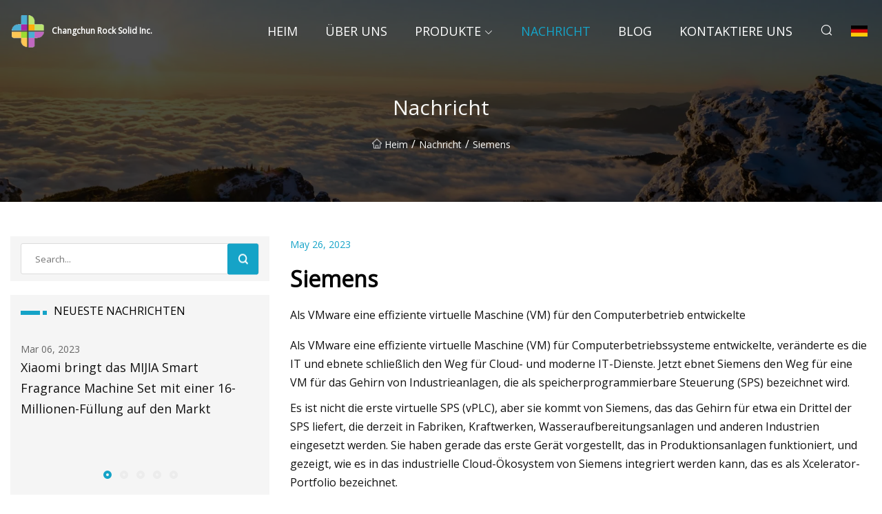

--- FILE ---
content_type: text/html; charset=utf-8
request_url: https://de.jusvision.com/news/siemens
body_size: 7569
content:
<!doctype html>
<html lang="de">
<head>
<meta charset="utf-8" />
<title>Siemens - Changchun Rock Solid Inc.</title>
<meta name="description" content="Siemens" />
<meta name="keywords" content="Siemens" />
<meta name="viewport" content="width=device-width, initial-scale=1.0" />
<meta name="application-name" content="Changchun Rock Solid Inc." />
<meta name="twitter:card" content="summary" />
<meta name="twitter:title" content="Siemens - Changchun Rock Solid Inc." />
<meta name="twitter:description" content="Siemens" />
<meta name="twitter:image" content="https://de.jusvision.com/uploadimg/3044540837.png" />
<meta http-equiv="X-UA-Compatible" content="IE=edge" />
<meta property="og:site_name" content="Changchun Rock Solid Inc." />
<meta property="og:type" content="article" />
<meta property="og:title" content="Siemens - Changchun Rock Solid Inc." />
<meta property="og:description" content="Siemens" />
<meta property="og:url" content="https://de.jusvision.com/news/siemens" />
<meta property="og:image" content="https://de.jusvision.com/uploadimg/3044540837.png" />
<link href="https://de.jusvision.com/news/siemens" rel="canonical" />
<link href="https://de.jusvision.com/uploadimg/icons3044540837.png" rel="shortcut icon" type="image/x-icon" />
<link href="https://fonts.googleapis.com" rel="preconnect" />
<link href="https://fonts.gstatic.com" rel="preconnect" crossorigin />
<link href="https://fonts.googleapis.com/css2?family=Open+Sans&display=swap" rel="stylesheet" />
<link href="/themes/sydney/toast.css" rel="stylesheet" />
<link href="/themes/sydney/swiper.min.css" rel="stylesheet" />
<link href="/themes/sydney/cyan/style.css" rel="stylesheet" />
<link href="/themes/sydney/cyan/page.css" rel="stylesheet" />
<script type="application/ld+json">
[{
"@context": "https://schema.org/",
"@type": "BreadcrumbList",
"itemListElement": [{
"@type": "ListItem",
"name": "Heim",
"position": 1,
"item": "https://de.jusvision.com/"},{
"@type": "ListItem",
"name": "Nachricht",
"position": 2,
"item": "https://de.jusvision.com/news"},{
"@type": "ListItem",
"name": "Siemens",
"position": 3,
"item": "https://de.jusvision.com/news/siemens"}]},{
"@context": "http://schema.org",
"@type": "NewsArticle",
"mainEntityOfPage": {
"@type": "WebPage",
"@id": "https://de.jusvision.com/news/siemens"},
"headline": "Changchun Rock Solid Inc.",
"image": {
"@type": "ImageObject",
"url": "https://de.jusvision.com"},
"datePublished": "5/26/2023 12:00:00 AM",
"dateModified": "5/26/2023 12:00:00 AM",
"author": {
"@type": "Organization",
"name": "Changchun Rock Solid Inc.",
"url": "https://de.jusvision.com/"},
"publisher": {
"@type": "Organization",
"name": "de.jusvision.com",
"logo": {
"@type": "ImageObject",
"url": "https://de.jusvision.com/uploadimg/3044540837.png"}},
"description": "Siemens"
}]
</script>
<script type="text/javascript" src="//info.53hu.net/traffic.js?id=08a984h6ak"></script>
</head>
<body class="index">
<!-- header -->
<header>
  <div class="container">
    <div class="head-logo"><a href="/" title="Changchun Rock Solid Inc."><img src="/uploadimg/3044540837.png" width="50" height="50" class="logo" alt="Changchun Rock Solid Inc."><span>Changchun Rock Solid Inc.</span></a></div>
    <div class="menu-btn"><em></em><em></em><em></em></div>
    <div class="head-content">
      <nav class="nav">
        <ul>
          <li><a href="/">Heim</a></li>
          <li><a href="/about-us">&#xDC;ber uns</a></li>
          <li><a href="/products">Produkte</a><em class="iconfont icon-xiangxia"></em>
            <ul class="submenu">
              <li><a href="/filling-machine">Abf&#xFC;llmaschine</a></li>
              <li><a href="/automatic-filling-machine">Automatische Abf&#xFC;llmaschine</a></li>
              <li><a href="/capping-machine">Verschlie&#xDF;maschine</a></li>
              <li><a href="/automatic-capping-machine">Automatische Verschlie&#xDF;maschine</a></li>
              <li><a href="/semi-automatic-capping-machine">Halbautomatische Verschlie&#xDF;maschine</a></li>
              <li><a href="/labeling-machine">Beschriftungsmaschine</a></li>
              <li><a href="/automatic-labeling-machine">Automatische Etikettiermaschine</a></li>
              <li><a href="/perfume-machine">Parf&#xFC;mmaschine</a></li>
              <li><a href="/form-fill-seal-machine">Schlauchbeutelmaschine</a></li>
              <li><a href="/vacuum-emulsifying-machine">Vakuumemulgiermaschine</a></li>
              <li><a href="/water-treatment-machine">Wasseraufbereitungsmaschine</a></li>
              <li><a href="/vibrators">Vibratoren</a></li>
              <li><a href="/semi-automatic-filling-machine">Halbautomatische Abf&#xFC;llmaschine</a></li>
            </ul>
          </li>
          <li class="active"><a href="/news">Nachricht</a></li>
          <li><a href="/blog">Blog</a></li>
          <li><a href="/contact-us">Kontaktiere uns</a></li>
        </ul>
      </nav>
      <div class="head-search"><em class="iconfont icon-sousuo"></em></div>
      <div class="search-input">
        <input type="text" placeholder="Click Search" id="txtSearch" autocomplete="off">
        <div class="search-btn" onClick="SearchProBtn()"><em class="iconfont icon-sousuo" aria-hidden="true"></em></div>
      </div>
      <div class="languagelist">
        <div title="Language" class="languagelist-icon"><span>Language</span></div>
        <div class="languagelist-drop"><span class="languagelist-arrow"></span>
          <ul class="languagelist-wrap">
             <li class="languagelist-active"><a href="https://de.jusvision.com/news/siemens"><img src="/themes/sydney/images/language/de.png" width="24" height="16" alt="Deutsch" title="de">Deutsch</a></li>
                                    <li>
                                        <a href="https://www.jusvision.com/news/siemens">
                                            <img src="/themes/sydney/images/language/en.png" width="24" height="16" alt="English" title="en">
                                            English
                                        </a>
                                    </li>
                                    <li>
                                        <a href="https://fr.jusvision.com/news/siemens">
                                            <img src="/themes/sydney/images/language/fr.png" width="24" height="16" alt="Français" title="fr">
                                            Français
                                        </a>
                                    </li>
                                    <li>
                                        <a href="https://es.jusvision.com/news/siemens">
                                            <img src="/themes/sydney/images/language/es.png" width="24" height="16" alt="Español" title="es">
                                            Español
                                        </a>
                                    </li>
                                    <li>
                                        <a href="https://it.jusvision.com/news/siemens">
                                            <img src="/themes/sydney/images/language/it.png" width="24" height="16" alt="Italiano" title="it">
                                            Italiano
                                        </a>
                                    </li>
                                    <li>
                                        <a href="https://pt.jusvision.com/news/siemens">
                                            <img src="/themes/sydney/images/language/pt.png" width="24" height="16" alt="Português" title="pt">
                                            Português
                                        </a>
                                    </li>
                                    <li>
                                        <a href="https://ja.jusvision.com/news/siemens"><img src="/themes/sydney/images/language/ja.png" width="24" height="16" alt="日本語" title="ja"> 日本語</a>
                                    </li>
                                    <li>
                                        <a href="https://ko.jusvision.com/news/siemens"><img src="/themes/sydney/images/language/ko.png" width="24" height="16" alt="한국어" title="ko"> 한국어</a>
                                    </li>
                                    <li>
                                        <a href="https://ru.jusvision.com/news/siemens"><img src="/themes/sydney/images/language/ru.png" width="24" height="16" alt="Русский" title="ru"> Русский</a>
                                    </li>
          </ul>
        </div>
      </div>
    </div>
  </div>
</header>
<main>
  <div class="inner-banner"><img src="/themes/sydney/images/inner-banner.webp" alt="Siemens">
    <div class="inner-content">
      <h1>Nachricht</h1>
      <div class="inner-content-nav"><a href="/"><img src="/themes/sydney/images/pagenav-homeicon.webp" alt="Heim">Heim</a> / <a href="/news">Nachricht</a> / <span>Siemens</span></div>
    </div>
  </div>
  <div class="container">
    <div class="page-main">
      <div class="page-aside">
        <div class="page-search">
          <input type="text" placeholder="Search..." id="txtSearch" autocomplete="off">
          <div class="page-search-btn" onClick="SearchProBtn()"><img src="/themes/sydney/images/page-search.webp" alt="search"></div>
        </div>
        <div class="page-recent">
          <div class="page-aside-item-title"><span class="wrie-style"></span>NEUESTE NACHRICHTEN</div>
          <div class="swiper">
            <div class="swiper-wrapper">              <div class="swiper-slide"><a href="/news/xiaomi-launches-the-mijia-smart-fragrance-machine-set-with-a-16-million-full">
                <div class="swiper-text">
                  <p>Mar 06, 2023</p>
                  <p>Xiaomi bringt das MIJIA Smart Fragrance Machine Set mit einer 16-Millionen-Füllung auf den Markt</p>
                </div>
               </a></div>              <div class="swiper-slide"><a href="/news/global-automatic-labeling-machine-market-size-and-forecast">
                <div class="swiper-text">
                  <p>Mar 08, 2023</p>
                  <p>Globale Marktgröße und Prognose für automatische Etikettiermaschinen</p>
                </div>
               </a></div>              <div class="swiper-slide"><a href="/news/global-labeling-equipment-market-worth-us-49-billion-by-2031-driven-by-growing-demand-for-automated-solutions">
                <div class="swiper-text">
                  <p>Mar 10, 2023</p>
                  <p>Weltweiter Markt für Etikettiergeräte im Wert von 4,9 Milliarden US-Dollar bis 2031, angetrieben durch wachsende Nachfrage nach automatisierten Lösungen.</p>
                </div>
               </a></div>              <div class="swiper-slide"><a href="/news/case-study-herma-label-applicators-for-gernep-rotary-labeling-machines">
                <div class="swiper-text">
                  <p>Mar 12, 2023</p>
                  <p>Fallstudie: HERMA-Etikettenapplikatoren für Rundläufer-Etikettiermaschinen von Gernep</p>
                </div>
               </a></div>              <div class="swiper-slide"><a href="/news/a-scalable-sparse-neural-network-framework-for-rare-cell-type-annotation-of-single">
                <div class="swiper-text">
                  <p>Mar 14, 2023</p>
                  <p>Ein skalierbares, spärliches neuronales Netzwerk-Framework für die Annotation seltener Zelltypen einzelner Zellen</p>
                </div>
               </a></div>            </div>
            <div class="swiper-pagination"></div>
          </div>
        </div>
        <div class="page-inquiry">
          <div class="page-aside-item-title"><span class="wrie-style"></span>SENDEN SIE IHRE ANFRAGE</div>
          <div class="page-inquiry-bottom">
            <input type="hidden" id="in-domain" value="de.jusvision.com">
            <input type="text" placeholder="Name" id="in-name">
            <input type="text" placeholder="Email" id="in-email">
            <input type="text" placeholder="Phone" id="in-phone">
            <input type="text" placeholder="Message" id="in-content">
            <div class="subbtn" id="SubmitName" onclick="SendInquiry()">EINREICHEN</div>
          </div>
        </div>
      </div>
      <div class="page-content">
        <div class="news-detail">
          <p class="time">May 26, 2023</p>
          <h4 class="title">Siemens</h4>
          <p class="title-des">Als VMware eine effiziente virtuelle Maschine (VM) für den Computerbetrieb entwickelte</p>
          <p> Als VMware eine effiziente virtuelle Maschine (VM) für Computerbetriebssysteme entwickelte, veränderte es die IT und ebnete schließlich den Weg für Cloud- und moderne IT-Dienste.  Jetzt ebnet Siemens den Weg für eine VM für das Gehirn von Industrieanlagen, die als speicherprogrammierbare Steuerung (SPS) bezeichnet wird.</p><p> Es ist nicht die erste virtuelle SPS (vPLC), aber sie kommt von Siemens, das das Gehirn für etwa ein Drittel der SPS liefert, die derzeit in Fabriken, Kraftwerken, Wasseraufbereitungsanlagen und anderen Industrien eingesetzt werden.  Sie haben gerade das erste Gerät vorgestellt, das in Produktionsanlagen funktioniert, und gezeigt, wie es in das industrielle Cloud-Ökosystem von Siemens integriert werden kann, das es als Xcelerator-Portfolio bezeichnet.</p><p> Dies wird den Weg dafür ebnen, Operational Technology (OT) in die Cloud zu bringen und mit IT-Systemen zu verbinden.  Darüber hinaus wird es dazu beitragen, die in der Cloud entwickelten agilen Softwareentwicklungsprozesse auf Industrieanlagen zu übertragen.</p><p> Allerdings werden Anlagenausrüstungen nicht direkt aus der Cloud betrieben.  Sicherheitskritische und teure Geräte können die Art von Verzögerungen, die wir beim Zugriff auf Slack oder Zoom in Kauf nehmen, nicht tolerieren.  Vielmehr entwickelt Siemens eine Strategie für den Betrieb von vPLCs in einer privaten Cloud, die in Fabriken und Einrichtungen betrieben wird, die sich neben Industrieanlagen befinden oder über belastbare Netzwerke mit geringer Latenz und direkter Verbindung zu Industrieanlagen stehen.</p><p> Ein zweiter Vorteil dieses Ansatzes besteht darin, dass er den Nutzen und die Testbarkeit digitaler Zwillinge für Geräte erweitert.  Zusätzlich zur Möglichkeit, die physischen Geräte zu entwerfen, können Tester verschiedene Konfigurationen von vPLCs auf dem Gerät ausführen, um Probleme früher im Entwicklungszyklus zu erkennen und zu beheben.  Sie könnten auch die Auswirkungen verschiedener Steuerungsalgorithmen virtuell untersuchen, um die Produktqualität oder den Output zu verbessern und die Lebensdauer der zugrunde liegenden Ausrüstung zu verlängern.</p><p> CODESYS bietet seit über 20 Jahren hardwareunabhängige VLCs an und verspricht Kosteneinsparungen bei der Hardware-Anschaffung, erhöhte Flexibilität und verbesserte Sicherheitsupdates.  Das Unternehmen verspricht, es Unternehmen zu ermöglichen, jedes moderne System in eine industrielle Steuerung mit Unterstützung für Windows-, Linux- und ARM-Computer umzuwandeln.</p><p> Letztes Jahr kündigte Software Defined Automation eine Partnerschaft mit VMware an, um virtuelle SPSen auf jedem x86-Server mit einer Zykluszeit von weniger als 10 Millisekunden auszuführen.  SDA entwickelte einen DevOps-Workflow für die Betriebstechnologie, der die cloudbasierte Verwaltung bestehender SPS, ein Git-basiertes Versionierungs- und Kollaborationstool und einen Edge-Server für den Betrieb von SPS unterstützte.</p><p> Durch die engere Integration in sein eigenes industrielles Ökosystem konnte Siemens die Zykluszeit auf eine Millisekunde reduzieren und so die Anwendungsfälle weiter erweitern.  Die neuen vPLCs laufen auf virtuellen Edge-Geräten, die auf virtuellen Maschinen wie EXSI-Server und vSphere laufen können.  Zukünftig sollen sie auch auf Kubernetes laufen können.</p><p>Bernd Raithel, Director of Product Management & Marketing im Geschäftsbereich Factory Automation von Siemens Digital Industries, sagt:</p><p> Zwar gab es schon früher Soft-SPS, also SPS, die auf einem IPC liefen, doch bisher war es aufgrund fehlender Echtzeitfunktionen zur Gewährleistung einer ausreichenden Reaktionszeit nicht möglich, SPS in einer virtuellen Umgebung zu betreiben.  In den letzten Jahren haben sich die Echtzeitfunktionen in CPUs und Virtualisierungsumgebungen soweit verbessert, dass der Betrieb einer SPS in virtualisierten Umgebungen mit Reaktionszeiten von 1 ms möglich ist.  Angesichts der zunehmenden Arbeitsbelastung in Fertigungsprozessen für Qualitätskontrolle, Track & Trace und vorausschauende Wartung ist die SPS-Steuerung nur eine von vielen Anwendungen, die während der Fertigung ausgeführt werden.  Die Ausführung all dieser Prozesse in virtualisierten Umgebungen ermöglicht die zentrale Verwaltung und Bereitstellung dieser Anwendungen und erhöht so die Flexibilität, die Fertigung nach Bedarf zu ändern.</p><p> Die neue virtuelle Technologie wird bestehende Hardware-SPS eher ergänzen als ersetzen, genauso wie die VMs den Bedarf an Bare-Metal-Servern für die leistungsstärksten Anwendungen nicht ersetzt haben.  Hardware-Controller sind äußerst robust, zuverlässig und seit vielen Jahren im Einsatz.  Die neuen vPLCs bieten zunächst den größten Nutzen für Unternehmen, die eine flexiblere Produktion anstreben.  Sie erleichtern die Skalierung und Feinabstimmung von Automatisierungsanwendungen, ohne auf spezielle Hardware angewiesen zu sein.</p><p> Sie machen es außerdem einfacher, die Kontrolle auf ein Backup zu übertragen, wenn ein Problem mit dem primären Controller auftritt.  Auch wenn die sicherheitskritischsten Industrieanlagen heutzutage möglicherweise ein paralleles Backup benötigen, ermöglicht es den Teams, Ausfallsicherheit mit dem gleichen Ansatz wie heute bei RAID zu gewährleisten, bei dem ein System Fehlertoleranz für mehrere Primärsysteme anstelle nur eines bereitstellen könnte.</p><p> Es könnte künftig auch die Rolle von App Stores bei der Stromversorgung von Industrieanlagen ausbauen.  Beispielsweise könnten Experten für verschiedene Arten von Fertigungsprozessen ihr Fachwissen in geprüften Golden Images kodieren, wie es heute in der IT-Branche der Fall ist.  Unternehmen könnten diese für einen bestimmten Prozess herunterladen, sie versionieren und sie dann auf einem oder mehreren Computern bereitstellen.  Wenn Probleme entdeckt werden, können diese auf die letzte funktionierende Version zurückgesetzt werden.  Raithel sagt:</p><p> Virtualisierte Anwendungen (vPLC und andere) ermöglichen es Unternehmen, schneller auf sich ändernde Marktbedingungen und Produktionsanforderungen zu reagieren.  Wie auf einem Smartphone können Bediener je nach aktuellem Produktionsbedarf Anwendungen hinzufügen und löschen.  Die Virtualisierung bringt auch die reale und die digitale Welt näher zusammen.  Unternehmen können ihre SPS (vPLC) und digitalen Zwillinge auf derselben Plattform betreiben und digitale Zwillinge während der Produktion als xDT (ausführbare digitale Zwillinge) verwenden und der SPS zusätzliche Eingaben zur Steuerung des Produktionsprozesses bereitstellen.</p><p> Ein weiterer großer Vorteil besteht darin, dass dadurch die Fähigkeit verbessert wird, Daten von Geräten zu sammeln, um die vorausschauende Wartung und die Betriebsleistung zu verbessern.  Raithel erklärt:</p><p> Diese neuen Angebote ermöglichen es Kunden, mehr Daten von ihren Automatisierungsgeräten (z. B. neuen SINAMICS-Antrieben) zu sammeln und diese besser mit ERP- und anderen IT-Daten auf einem vPLC/Virtual Edge-Gerät zu ergänzen, um ausgefeiltere Algorithmen für die vorausschauende Wartung zu erstellen, was den Kunden helfen wird um Ausfallzeiten zu reduzieren und die Wartung genau auf den Maschinenbedarf abzustimmen.  Mehr Daten werden auch zu mehr Einblicken in die Produktionsprozesse führen, die in digitale Zwillinge der Maschine und des Produktionsprozesses zurückgeführt werden können, was zur Verbesserung des Fabrikbetriebs beitragen wird.  Virtuelle Workloads werden zentral verwaltet, was die Reaktionsfähigkeit auf sich ändernde Produktionsanforderungen erhöht und den Bedarf an SPS-Technikern an jedem Standort verringert, was angesichts der demografischen Veränderungen in der Belegschaft hilfreich sein wird.</p><p> Innovationen bei der Bereitstellung und Verwaltung virtueller Maschinen waren die Grundlage aller wichtigen Innovationen in der IT der letzten Jahrzehnte.  Diese neuen Arbeiten zur Virtualisierung von SPS könnten sich in ähnlicher Weise auf Industrieanlagen auswirken.</p><p> Ein Bereich, in dem dies kritisch werden könnte, ist die Sicherheit.  Industrielle Steuerungssysteme wurden traditionell durch Unklarheit geschützt, da Hacker, die mit IT-Geräten vertraut sind, möglicherweise nicht mit den Feinheiten von OT-Systemen vertraut sind.  Die Auswirkungen von Stuxnet auf die Zerstörung der iranischen Reaktoren im Jahr 2010 waren ein Weckruf für die verheerenden Auswirkungen eines Cyberangriffs auf die physische Infrastruktur.  Die Entwicklung robuster vPLCs wird die Identifizierung und Behebung solcher Schwachstellen erleichtern.</p><p> Die Entwicklung von vPLCs wird es auch einfacher machen, einen größeren Teil der Infrastruktur zu virtualisieren, um Prozesse schneller und zuverlässiger in einer oder mehreren Einrichtungen zu skalieren.  In Kombination mit besseren digitalen Zwillingen zur Darstellung physischer Geräte wird das Konzept der Infrastruktur als Code auch auf die industrielle Automatisierung ausgeweitet.</p><p>Bildquelle: Pixabay</p>
          <div class="product-detail-inquiry">
            <div class="sharewrap"></div><br>
            <div class="page-select">
              <div class="previous btn"><em class="iconfont icon-xiangzuo"></em></div>
              <div class="content">
                <div>
                  <p> <a href="/news/perfume-shop-celebrates-a-scent">Parfümerie feiert einen Duft</a></p>
                </div>
                <div>
                  <p> <a href="/news/multipro">MULTIPRO</a></p>
                </div>
              </div>
              <div class="next btn"><em class="iconfont icon-xiangyou"></em></div>
            </div>
          </div>
        </div>
      </div>
    </div>
  </div>
</main>

<!-- footer -->
<footer>
  <div class="foot-top">
    <div class="container">
      <div class="left">
        <div class="title">Ihre perfekte Golfstadion-Auswahl</div>
        <div class="text">Melden Sie sich f&#xFC;r unseren monatlichen Newsletter an, um die neuesten Nachrichten und Artikel zu erhalten</div>
      </div>
      <div class="right"><a href="/contact-us" class="more">Kontaktiere uns <em class="iconfont icon-zhixiangyou"></em></a></div>
    </div>
  </div>
  <div class="container">
    <div class="foot-item foot-item1">
      <div class="foot-title">SOZIALES TEILEN</div>
      <div class="foot-share">
        <a href="/" rel="nofollow" title="facebook"><em class="iconfont icon-facebook"></em></a>
        <a href="/" rel="nofollow" title="linkedin"><em class="iconfont icon-linkedin"></em></a>
        <a href="/" rel="nofollow" title="twitter"><em class="iconfont icon-twitter-fill"></em></a>
        <a href="/" rel="nofollow" title="youtube"><em class="iconfont icon-youtube"></em></a>
        <a href="/" rel="nofollow" title="instagram"><em class="iconfont icon-instagram"></em></a>
        <a href="/" rel="nofollow" title="TikTok"><em class="iconfont icon-icon_TikTok"></em></a>
      </div>
    </div>
    <div class="foot-item foot-item2">
      <div class="foot-title">LINKS</div>
      <ul>
        <li><a href="/">Heim</a></li>
        <li><a href="/about-us">&#xDC;ber uns</a></li>
        <li><a href="/products">Produkte</a></li>
        <li><a href="/news">Nachricht</a></li>
        <li><a href="/blog">Blog</a></li>
        <li><a href="/contact-us">Kontaktiere uns</a></li>
        <li><a href="/sitemap.xml">Seitenverzeichnis</a></li>
        <li><a href="/privacy-policy">Privacy Policy</a></li>
      </ul>
    </div>
    <div class="foot-item foot-item3">
      <div class="foot-title">KATEGORIEN</div>
      <ul>
        <li><a href="/filling-machine">Abfüllmaschine</a></li>
        <li><a href="/automatic-filling-machine">Automatische Abfüllmaschine</a></li>
        <li><a href="/capping-machine">Verschließmaschine</a></li>
        <li><a href="/automatic-capping-machine">Automatische Verschließmaschine</a></li>
        <li><a href="/semi-automatic-capping-machine">Halbautomatische Verschließmaschine</a></li>
        <li><a href="/labeling-machine">Beschriftungsmaschine</a></li>
        <li><a href="/automatic-labeling-machine">Automatische Etikettiermaschine</a></li>
        <li><a href="/perfume-machine">Parfümmaschine</a></li>
      </ul>
    </div>
    <div class="foot-item foot-item4">
      <div class="foot-title">PARTNERFIRMA</div>
      <ul>
<li><a href="https://de.intradeconveyor.com/" target="_blank">Schanghai  Zwischenhandel  Import&amp;Export  Co.,  GmbH</a></li><li><a href="http://de.chinawence.net/wireless-bluetooth-earphones/air-earphones/" target="_blank">China Air Kopfh&#xF6;rer Fabrik</a></li>      </ul>
    </div>    
  </div>
  <div class="foot-copyright">
    <p>Copyright &copy; de.jusvision.com, Alle Rechte vorbehalten.&nbsp;&nbsp;&nbsp;&nbsp;<a href="zora@jusvision.com" target=""><span class="__cf_email__" data-cfemail="057f6a7764456f7076736c766c6a6b2b666a68">[email&#160;protected]</span></a></p>
  </div>
  <div class="gotop"><em class="iconfont icon-xiangshang"></em></div>
</footer>
 
<!-- script -->
<script data-cfasync="false" src="/cdn-cgi/scripts/5c5dd728/cloudflare-static/email-decode.min.js"></script><script src="/themes/sydney/js/axios.min.js"></script>
<script src="/themes/sydney/js/jquery3.6.1.js"></script>
<script src="/themes/sydney/js/toast.js"></script>
<script src="/themes/sydney/js/swiper.min.js"></script>
<script src="/themes/sydney/js/vanilla-lazyload.js"></script>
<script src="/themes/sydney/js/share.js"></script>
<script src="/themes/sydney/js/style.js"></script>
<script src="/themes/sydney/js/page.js"></script>
<script src="/themes/sydney/js/contact.js"></script>
<script src="/themes/sydney/js/news.js"></script>
<script defer src="https://static.cloudflareinsights.com/beacon.min.js/vcd15cbe7772f49c399c6a5babf22c1241717689176015" integrity="sha512-ZpsOmlRQV6y907TI0dKBHq9Md29nnaEIPlkf84rnaERnq6zvWvPUqr2ft8M1aS28oN72PdrCzSjY4U6VaAw1EQ==" data-cf-beacon='{"version":"2024.11.0","token":"ea9c52b371f04bbfac521902d36e8d65","r":1,"server_timing":{"name":{"cfCacheStatus":true,"cfEdge":true,"cfExtPri":true,"cfL4":true,"cfOrigin":true,"cfSpeedBrain":true},"location_startswith":null}}' crossorigin="anonymous"></script>
</body>
</html>


--- FILE ---
content_type: application/javascript
request_url: https://de.jusvision.com/jk23cp0w7g0qw968a52o?c=x7q88m5u
body_size: -190
content:
var id = "77b7cc79eccf309995f6453db90e1a7f";
        
